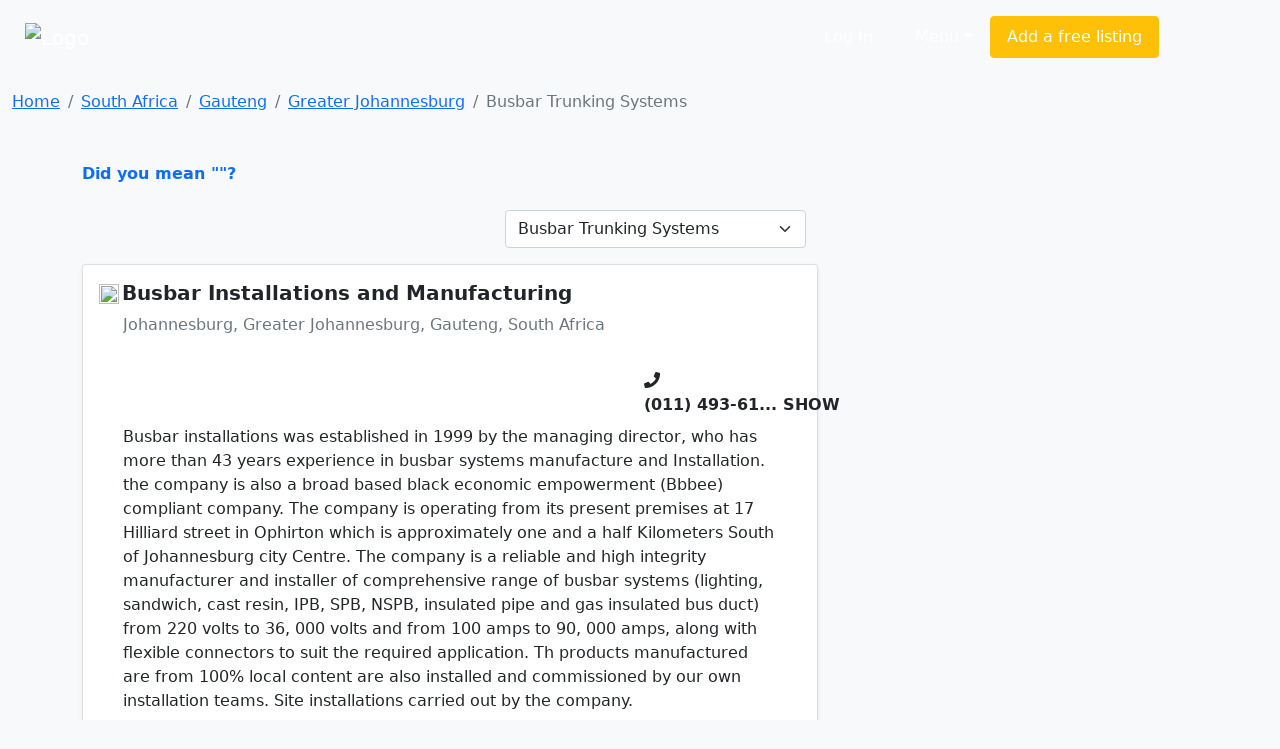

--- FILE ---
content_type: text/html; charset=cp1252
request_url: https://www.sayellow.com/south-africa/busbar-trunking-systems-in-greater-johannesburg
body_size: 6100
content:
<!DOCTYPE html><html lang="en"><head><link rel="stylesheet" href="https://cdnjs.cloudflare.com/ajax/libs/bootstrap/5.1.0/css/bootstrap.min.css"><link rel="stylesheet" href="https://cdnjs.cloudflare.com/ajax/libs/font-awesome/5.15.4/css/all.min.css"><link rel="stylesheet" href="https://cdn.sayellow.com/assets/core.css?v=1"><link rel="stylesheet" href="https://cdn.sayellow.com/assets/css33.css"><link rel="stylesheet" href="https://cdn.sayellow.com/assets/js23.css"><meta charset="windows-1252"><meta content="width=device-width,initial-scale=1" name="viewport"><meta content="1398717687052077" property="fb:app_id"><meta content="product.group" property="og:type"><meta content="Busbar Trunking Systems in" property="og:title"><meta content="Find Busbar Trunking Systems in  on saYellow.com. Get reviews, contact details, directions and much more, at the click of a button." property="og:description"><meta content="https://www.sayellow.com/south-africa/busbar-trunking-systems-in-greater-johannesburg" property="og:url"><meta content="https://cdn.sayellow.com/$4/Images/Categories/fbImages/MainCategoryImage.jpg" property="og:image"><meta content="1200" property="og:image:width"><meta content="630" property="og:image:height"><title>Busbar Trunking Systems in Greater Johannesburg, South Africa</title><style>.fb_iframe_widget{vertical-align:top}#btnScrollUp{border-radius:25px;bottom:20px;display:none;font-size:10px;height:50px;padding:7px 10px;position:fixed;right:20px;text-align:center;width:50px}</style></head><body class="bg-light"><!--HEADER--><div><nav class="navbar navbar-expand-lg navbar-dark bg-dark2 py-3"><div class="container-fluid justify-content-around"><a class="navbar-brand" href="https://www.sayellow.com"><img alt="Logo" src="https://cdn.sayellow.com/Images/Logo.png" style="width:auto;height:60px"></a><div class="mt-2 w-100" style="max-width:600px"><form id="qForm" action="/@2" method="post" style="display:none"><input id="qCode" name="c" type="hidden" value="258"> <input id="lCode" name="l" type="hidden" value="12"> <input id="LatLng" name="g" type="hidden" value=""> <input id="q" name="q" class="sb-input sSearchBox" placeholder="What are you looking for?" type="search" value="Busbar Trunking Systems in Greater Johannesburg" data-url="/@2?ajax=1&q=" data-typeahead="true" data-autosubmit="true"></form></div><div class="d-none d-lg-block mx-lg-5"><ul class="navbar-nav ms-auto mb-2 mb-lg-0 me-lg-5"><!-- Login --><li class="text-nowrap ms-auto"><a class="sLoginBtn displayNone btn btn-dark-outline text-white me-2 px-3 py-2" type="button" href="javascript:userLogin()">Log In</a></li><!-- Menu --><li class="dropdown ms-auto"><a class="btn btn-dark-outline px-3 py-2 text-white dropdown-toggle" href="#" id="sayDropMenu" type="button" data-bs-toggle="dropdown" data-bs-display="static" aria-expanded="false">Menu</a><div class="dropdown-menu bg-warning" style="font-size:11px;left:-180px;z-index:1200"><ul class="list-group list-group-flush" aria-labelledby="sayDropMenu" style="width:400px;color:#616161"><a class="list-group-item list-group-item-action border-0 mousePointer text-decoration-none" href="/@3?nt=10051"><div class="d-flex align-items-start"><img src="https://cdn.sayellow.com/Images/Icons/Ico64Draw.png" alt="Templates" width="24px"><div class="px-3 pt-0 pb-3"><span class="fw-bold">Sign up for a free listing</span><br>Get your business online in minutes and reach new customers. You can update your details as often as you like.</div></div></a><a class="list-group-item list-group-item-action border-0 mousePointer text-decoration-none" href="/Support/AdvertisingOptions03.html"><div class="d-flex align-items-start"><img src="https://cdn.sayellow.com/Images/Icons/Ico64Bookmark.png" alt="Templates" width="24px"><div class="px-3 pt-0 pb-3"><span class="fw-bold">Be different... Stand out!</span><br>Prioritize your listing and get in front of your competitors when customers are searching!</div></div></a><a class="list-group-item list-group-item-action border-0 mousePointer text-decoration-none" href="javascript:userLogin()"><div class="d-flex align-items-start"><img src="https://cdn.sayellow.com/Images/Icons/Ico64Magnify.png" alt="Templates" width="24px"><div class="px-3 pt-0 pb-3"><span class="fw-bold">Update your listing</span><br>Manage your listing at your own time and convenience by using our online self-service portal.</div></div></a><a class="list-group-item list-group-item-action border-0 mousePointer text-decoration-none" href="/Support/RecoverPassword.html"><div class="d-flex align-items-start"><img src="https://cdn.sayellow.com/Images/Icons/Ico64Key.png" alt="Templates" width="24px"><div class="px-3 pt-0 pb-3"><span class="fw-bold">Lost your password?</span><br>No problem. Click here and we'll send your login details to you.</div></div></a></ul></div></li><!-- Create a free listing --><li><a class="btn btn-warning px-3 py-2 text-white text-nowrap" type="button" href="/@3?nt=10051">Add a free listing</a></li></ul></div></div></nav><!-- Navigation on small screens --><nav class="navbar navbar-dark bg-dark justify-content-evenly d-lg-none sAdminMobile"><ul class="nav"><!-- Menu --><li class="dropdown ms-auto"><a class="btn btn-dark-outline px-3 py-2 text-white dropdown-toggle" href="#" id="sayDropMenuSM" type="button" data-bs-toggle="dropdown" aria-expanded="false">Menu</a><ul class="dropdown-menu" aria-labelledby="sayDropMenuSM"><li><a class="dropdown-item" href="/@3?nt=10051">Sign up for a free listing</a></li><li><a class="dropdown-item" href="/Support/AdvertisingOptions03.html">Be different... Stand out</a></li><li><a class="dropdown-item" href="javascript:userLogin()">Update your listing</a></li><li><a class="dropdown-item" href="/Support/RecoverPassword.html">Lost your password?</a></li></ul></li><!-- Login --><li class="ms-1"><a class="sLoginBtn displayNone btn btn-dark px-3 py-2" type="button" href="javascript:userLogin()">Log In</a></li><!-- Create a free listing --><li><a class="btn btn-warning rounded-3 px-3 py-1 ms-3" type="button" href="/@3?nt=10051">Add a free listing</a></li></ul></nav></div><!--BREADCRUMB & FACEBOOK SHARE BUTTONS--><nav class="container-fluid mb-3"><div class="row pt-3"><div class="col-md-8"><nav aria-label="breadcrumb"><ol class="breadcrumb fs-80"><li class="breadcrumb-item active" aria-current="page"><ol class="breadcrumb"><li class="breadcrumb-item"><a href="https://www.sayellow.com">Home</a></li><li class="breadcrumb-item"><a href="/@2?wr=6&SearchCategoryCode=258&AsG_AssociationGroup=0&SearchLocationID=2">South Africa</a></li><li class="breadcrumb-item"><a href="/@2?wr=6&SearchCategoryCode=258&AsG_AssociationGroup=0&SearchLocationID=12403">Gauteng</a></li><li class="breadcrumb-item"><a href="/@2?wr=6&SearchCategoryCode=258&AsG_AssociationGroup=0&SearchLocationID=12">Greater Johannesburg</a></li><li class="breadcrumb-item active">Busbar Trunking Systems</li></ol></li></ol></nav></div></div></nav><!--PAGE CONTENT--><main class="container"><div class="row"><!--MAIN CONTENT--><div class="col-md-8 content-min-height"><span class="text-primary mousePointer hidden" onclick="$(&#34;#q&#34;).val(&#34;&#34;),$(&#34;#qForm&#34;).submit()"><b>Did you mean ""?</b><br><br></span><div></div><!--Search Results Only visible on test server--><!--  --><div class="d-flex mb-3 justify-content-end"><!--Related Categories Box--><div class="px-1"><form action="/@2" class="navbar-form navbar-left" method="post" name="CatReq"><input name="SearchLocationID" type="hidden" value="12"> <input name="wr" type="hidden" value="6"> <select class="form-select" name="SearchCategoryCode" onchange="document.CatReq.submit()"><option value="0">Related Categories</option><option selected="" title="Busbar Trunking Systems" value="258">Busbar Trunking Systems</option><option data-no="" title="Security Services & Systems" value="1873">Security Services & Systems</option><option data-no="" title="Automotive Audio & Security Service Centres" value="300">Automotive Audio & Security...</option><option data-no="" title="Air Conditioning Equipment & Systems - Repairs & Service" value="5599">Air Conditioning Equipment ...</option><option data-no="" title="Payroll Services & Systems" value="5935">Payroll Services & Systems</option><option data-no="" title="CCTV Systems & Equipment" value="6412">CCTV Systems & Equipment</option><option data-no="" title="Computer Software &/Or Software Solutions" value="456">Computer Software &/Or Soft...</option><option data-no="" title="Brake & Clutch Repairs" value="3158">Brake & Clutch Repairs</option><option data-no="" title="Agricultural Machinery & Farming Equipment" value="38">Agricultural Machinery & Fa...</option><option data-no="" title="Audio-Visual Equipment & Accessories" value="2923">Audio-Visual Equipment & Ac...</option></select></form></div><!--Related Associations Box--><div class="px-1"></div></div><div id="sSearchResults"><div class="card mb-4 shadow-sm"><div class="card-body"><div class="d-flex flex-column"><!--Company Name--><div class="d-flex"><div class="d-none d-md-block"><div style="width:23px"><img src="https://cdn.sayellow.com/MyProfile/cFavIcons/340091.png" class="rounded-circle me-1" style="width:20px;height:20px"></div></div><h5 class="mt-0" onclick="iClick(&#34;1654436&#34;)"><a href="../view/south-africa/busbar-installations-and-manufacturing-in-johannesburg" class="text-dark text-decoration-none fw-bold">Busbar Installations and Manufacturing</a></h5></div><p class="ms-lg-4 fs-70 text-secondary text-truncate">Johannesburg, Greater Johannesburg, Gauteng, South Africa</p><!--Company Rating - On Small Screens--><div class="d-flex d-lg-none mb-3 justify-content-between"><input class="sayShowRating" value="4.0" data-reviews="6" data-addreview="false" data-clientid="1654436" type="hidden"></div><!--Ratings--><div class="row mb-2"><div class="col-md-9"><!--Company Rating - On Larger Screens--><div class="d-none d-lg-block ms-lg-3 mb-2"><input class="sayShowRating" value="4.0" data-reviews="6" data-clientid="1654436" type="hidden"></div></div><!--Telephone number--><div class="col-md-3 pt-3"><div class="d-inline"><i class="fas fa-phone text-dark"></i></div><div class="d-inline"><span class="h6 mousePointer text-nowrap fw-bold" onmouseover="iClick(&#34;1654436&#34;,&#34;Tel&#34;,&#34;(011) 493-6111&#34;,this)" onclick="iClick(&#34;1654436&#34;,&#34;Tel&#34;,&#34;(011) 493-6111&#34;,this,!0)">(011) 493-61<span class="fs-60">... SHOW</span></span></div></div></div><div class="row"><div class="col"><!--Notes--><div class="lh-base mb-2 px-md-4 px-sm-0 lineTruncate3">Busbar installations was established in 1999 by the managing director, who has more than 43 years experience in busbar systems manufacture and Installation. the company is also a broad based black economic empowerment (Bbbee) compliant company.  The company is operating from its present premises at 17 Hilliard street in Ophirton which is approximately one and a half Kilometers South of Johannesburg city Centre. The company is a reliable and high integrity manufacturer and installer of comprehensive range of busbar systems (lighting, sandwich, cast resin, IPB, SPB, NSPB, insulated pipe and gas insulated bus duct) from 220 volts to 36, 000 volts and from 100 amps to 90, 000 amps, along with flexible connectors to suit the required application.  Th products manufactured are from 100% local content are also installed and commissioned by our own installation teams.  Site installations carried out by the company.</div><!--Category--><div class="lh-base mb-2 px-md-4 px-sm-0 text-secondary lineTruncate">Busbar Trunking Systems, Electrical Engineering Manufacturing, Electrical Engineers</div></div></div><!--More info links - On Larger Screens--><div class="d-none d-lg-block"><div class="d-flex justify-content-between align-items-baseline"><ul class="list-group list-group-horizontal text-primary small mt-4 ms-lg-3"><li class="list-inline-item mousePointer text-decoration-none fw-bold" onclick="iClick(&#34;1654436&#34;)"><a href="../view/south-africa/busbar-installations-and-manufacturing-in-johannesburg" class="text-decoration-none">More info</a></li><li class="list-inline-item mousePointer text-decoration-none fw-bold" onclick="iClick(&#34;1654436&#34;,&#34;URL&#34;)">|&nbsp;&nbsp;Website</li><li class="list-inline-item mousePointer text-decoration-none fw-bold" onclick="iClick(&#34;1654436&#34;,&#34;EMail&#34;)">|&nbsp;&nbsp;Email</li></ul><div class="mousePointer text-decoration-none text-secondary small mt-4 bg-gray-light rounded-3 px-2 d-none d-lg-block" onclick="loadModal(&#34;reportListing&#34;,&#34;/@3?nt=10100&cID=1654436&#34;,&#34;&#34;,!0)">Report Incorrect Info</div></div></div><!--More info links - On Smaller Screens--><div class="d-flex justify-content-between d-lg-none mt-3"><div><a class="btn btn-sm rounded-circle btn-secondary-light me-1" type="button" href="../view/south-africa/busbar-installations-and-manufacturing-in-johannesburg" data-bs-toggle="tooltip" data-bs-placement="top" title="Open Profile"><i class="fas fa-user"></i> </a><button class="btn btn-sm rounded-circle btn-secondary-light me-1" type="button" onclick="loadModal(&#34;AddReview&#34;,&#34;/Reviews/AddReview.php&#34;,&#34;clientID=1654436&#34;,!0)" data-bs-toggle="tooltip" data-bs-placement="top" title="Write a Review"><i class="fas fa-pencil-alt"></i></button><button class="btn btn-sm rounded-circle btn-secondary-light me-1" type="button" onclick="iClick(&#34;1654436&#34;,&#34;EMail&#34;)" data-bs-toggle="tooltip" data-bs-placement="top" title="Send an Email"><i class="fas fa-envelope"></i></button><button class="btn btn-sm rounded-circle btn-secondary-light me-1" type="button" onclick="iClick(&#34;1654436&#34;,&#34;URL&#34;)" data-bs-toggle="tooltip" data-bs-placement="top" title="Visit Website"><i class="fas fa-globe"></i></button></div><button class="btn btn-sm rounded-circle btn-secondary me-1" type="button" onclick="loadModal(&#34;reportListing&#34;,&#34;/@3?nt=10100&cID=1654436&#34;,&#34;&#34;,!0)" data-bs-toggle="tooltip" data-bs-placement="top" title="Report Incorrect Info"><i class="fas fa-edit"></i></button></div></div></div></div><div class="card mb-4 shadow-sm"><div class="card-body"><div class="d-flex flex-column"><!--Company Name--><div class="d-flex"><div class="d-none d-md-block"><div style="width:23px"></div></div><h5 class="mt-0" onclick="iClick(&#34;1025932&#34;)"><a href="../view/south-africa/jaj-busbar-systems-in-pretoria" class="text-dark text-decoration-none fw-bold">JAJ Busbar Systems</a></h5></div><p class="ms-lg-4 fs-70 text-secondary text-truncate">Pretoria Central Western, Pretoria, Tshwane, Gauteng, South Africa</p><!--Company Rating - On Small Screens--><div class="d-flex d-lg-none mb-3 justify-content-between"><input class="sayShowRating" value="4.5" data-reviews="2" data-addreview="false" data-clientid="1025932" type="hidden"></div><!--Ratings--><div class="row mb-2"><div class="col-md-9"><!--Company Rating - On Larger Screens--><div class="d-none d-lg-block ms-lg-3 mb-2"><input class="sayShowRating" value="4.5" data-reviews="2" data-clientid="1025932" type="hidden"></div></div><!--Telephone number--><div class="col-md-3 pt-3"><div class="d-inline"><i class="fas fa-phone text-dark"></i></div><div class="d-inline"><span class="h6 mousePointer text-nowrap fw-bold" onmouseover="iClick(&#34;1025932&#34;,&#34;Tel&#34;,&#34;(012) 327-8033&#34;,this)" onclick="iClick(&#34;1025932&#34;,&#34;Tel&#34;,&#34;(012) 327-8033&#34;,this,!0)">(012) 327-80<span class="fs-60">... SHOW</span></span></div></div></div><div class="row"><div class="col"><!--Notes--><div class="lh-base mb-2 px-md-4 px-sm-0 lineTruncate3">Welcome to JAJ Busbar Systems Based in Pretoria, South Africa, we distribute, engineer and install Siemens Sivacon 8PS Busbar Systems across the whole African continent in all types of industry. As a Siemens Sivacon 8PS partner, we have access to the entire Siemens Trunking Range. Including BD01, BD2, LX, LD and LR System. The Siemens Sivacon</div><!--Category--><div class="lh-base mb-2 px-md-4 px-sm-0 text-secondary lineTruncate">Busbar Trunking Systems</div></div></div><!--More info links - On Larger Screens--><div class="d-none d-lg-block"><div class="d-flex justify-content-between align-items-baseline"><ul class="list-group list-group-horizontal text-primary small mt-4 ms-lg-3"><li class="list-inline-item mousePointer text-decoration-none fw-bold" onclick="iClick(&#34;1025932&#34;)"><a href="../view/south-africa/jaj-busbar-systems-in-pretoria" class="text-decoration-none">More info</a></li><li class="list-inline-item mousePointer text-decoration-none fw-bold" onclick="iClick(&#34;1025932&#34;,&#34;URL&#34;)">|&nbsp;&nbsp;Website</li></ul><div class="mousePointer text-decoration-none text-secondary small mt-4 bg-gray-light rounded-3 px-2 d-none d-lg-block" onclick="loadModal(&#34;reportListing&#34;,&#34;/@3?nt=10100&cID=1025932&#34;,&#34;&#34;,!0)">Report Incorrect Info</div></div></div><!--More info links - On Smaller Screens--><div class="d-flex justify-content-between d-lg-none mt-3"><div><a class="btn btn-sm rounded-circle btn-secondary-light me-1" type="button" href="../view/south-africa/jaj-busbar-systems-in-pretoria" data-bs-toggle="tooltip" data-bs-placement="top" title="Open Profile"><i class="fas fa-user"></i> </a><button class="btn btn-sm rounded-circle btn-secondary-light me-1" type="button" onclick="loadModal(&#34;AddReview&#34;,&#34;/Reviews/AddReview.php&#34;,&#34;clientID=1025932&#34;,!0)" data-bs-toggle="tooltip" data-bs-placement="top" title="Write a Review"><i class="fas fa-pencil-alt"></i></button><button class="btn btn-sm rounded-circle btn-secondary-light me-1" type="button" onclick="iClick(&#34;1025932&#34;,&#34;URL&#34;)" data-bs-toggle="tooltip" data-bs-placement="top" title="Visit Website"><i class="fas fa-globe"></i></button></div><button class="btn btn-sm rounded-circle btn-secondary me-1" type="button" onclick="loadModal(&#34;reportListing&#34;,&#34;/@3?nt=10100&cID=1025932&#34;,&#34;&#34;,!0)" data-bs-toggle="tooltip" data-bs-placement="top" title="Report Incorrect Info"><i class="fas fa-edit"></i></button></div></div></div></div><div class="card mb-4 shadow-sm"><div class="card-body"><div class="d-flex flex-column"><!--Company Name--><div class="d-flex"><div class="d-none d-md-block"><div style="width:23px"><img src="https://cdn.sayellow.com/MyProfile/cFavIcons/335092.png" class="rounded-circle me-1" style="width:20px;height:20px"></div></div><h5 class="mt-0" onclick="iClick(&#34;365517&#34;)"><a href="../view/south-africa/electrogem-electrical-services-in-cape-town" class="text-dark text-decoration-none fw-bold">Electrogem Electrical Services</a></h5></div><p class="ms-lg-4 fs-70 text-secondary text-truncate">Southern Suburbs, Cape Town, Cape Metropole, Western Cape, South Africa</p><!--Company Rating - On Small Screens--><div class="d-flex d-lg-none mb-3 justify-content-between"><input class="sayShowRating" value="4.0" data-reviews="1" data-addreview="false" data-clientid="365517" type="hidden"></div><!--Ratings--><div class="row mb-2"><div class="col-md-9"><!--Company Rating - On Larger Screens--><div class="d-none d-lg-block ms-lg-3 mb-2"><input class="sayShowRating" value="4.0" data-reviews="1" data-clientid="365517" type="hidden"></div></div><!--Telephone number--><div class="col-md-3 pt-3"><div class="d-inline"><i class="fas fa-phone text-dark"></i></div><div class="d-inline"><span class="h6 mousePointer text-nowrap fw-bold" onmouseover="iClick(&#34;365517&#34;,&#34;Tel&#34;,&#34;(021) 797-7354&#34;,this)" onclick="iClick(&#34;365517&#34;,&#34;Tel&#34;,&#34;(021) 797-7354&#34;,this,!0)">(021) 797-73<span class="fs-60">... SHOW</span></span></div></div></div><div class="row"><div class="col"><!--Notes--><div class="lh-base mb-2 px-md-4 px-sm-0 lineTruncate3">Let the Electrogem team of highly qualified electricians and technicians work on your commercial, industrial, domestic and hazardous installations issues.</div><!--Category--><div class="lh-base mb-2 px-md-4 px-sm-0 text-secondary lineTruncate">Busbar Trunking Systems</div></div></div><!--More info links - On Larger Screens--><div class="d-none d-lg-block"><div class="d-flex justify-content-between align-items-baseline"><ul class="list-group list-group-horizontal text-primary small mt-4 ms-lg-3"><li class="list-inline-item mousePointer text-decoration-none fw-bold" onclick="iClick(&#34;365517&#34;)"><a href="../view/south-africa/electrogem-electrical-services-in-cape-town" class="text-decoration-none">More info</a></li><li class="list-inline-item mousePointer text-decoration-none fw-bold" onclick="iClick(&#34;365517&#34;,&#34;URL&#34;)">|&nbsp;&nbsp;Website</li><li class="list-inline-item mousePointer text-decoration-none fw-bold" onclick="iClick(&#34;365517&#34;,&#34;EMail&#34;)">|&nbsp;&nbsp;Email</li></ul><div class="mousePointer text-decoration-none text-secondary small mt-4 bg-gray-light rounded-3 px-2 d-none d-lg-block" onclick="loadModal(&#34;reportListing&#34;,&#34;/@3?nt=10100&cID=365517&#34;,&#34;&#34;,!0)">Report Incorrect Info</div></div></div><!--More info links - On Smaller Screens--><div class="d-flex justify-content-between d-lg-none mt-3"><div><a class="btn btn-sm rounded-circle btn-secondary-light me-1" type="button" href="../view/south-africa/electrogem-electrical-services-in-cape-town" data-bs-toggle="tooltip" data-bs-placement="top" title="Open Profile"><i class="fas fa-user"></i> </a><button class="btn btn-sm rounded-circle btn-secondary-light me-1" type="button" onclick="loadModal(&#34;AddReview&#34;,&#34;/Reviews/AddReview.php&#34;,&#34;clientID=365517&#34;,!0)" data-bs-toggle="tooltip" data-bs-placement="top" title="Write a Review"><i class="fas fa-pencil-alt"></i></button><button class="btn btn-sm rounded-circle btn-secondary-light me-1" type="button" onclick="iClick(&#34;365517&#34;,&#34;EMail&#34;)" data-bs-toggle="tooltip" data-bs-placement="top" title="Send an Email"><i class="fas fa-envelope"></i></button><button class="btn btn-sm rounded-circle btn-secondary-light me-1" type="button" onclick="iClick(&#34;365517&#34;,&#34;URL&#34;)" data-bs-toggle="tooltip" data-bs-placement="top" title="Visit Website"><i class="fas fa-globe"></i></button></div><button class="btn btn-sm rounded-circle btn-secondary me-1" type="button" onclick="loadModal(&#34;reportListing&#34;,&#34;/@3?nt=10100&cID=365517&#34;,&#34;&#34;,!0)" data-bs-toggle="tooltip" data-bs-placement="top" title="Report Incorrect Info"><i class="fas fa-edit"></i></button></div></div></div></div><span id="sNextPage" data-nextpage="false" data-nexturl="none"></span></div></div><!--SIDEBAR--><div class="col-md-4"><div class="text-center"><div class="saY-banner-ad"><span class="sLoadAd" data-category="258" data-location="12"></span></div></div></div></div></main><!--FOOTER--><div id="sFooter"></div><button type="button" class="btn btn-primary btn-floating btn-round" onclick="scrollUp()" id="btnScrollUp"><i class="fas fa-arrow-up"></i></button><script src="https://cdnjs.cloudflare.com/ajax/libs/jquery/3.6.0/jquery.min.js"></script><script src="https://cdnjs.cloudflare.com/ajax/libs/bootstrap/5.1.0/js/bootstrap.bundle.min.js"></script><script src="https://cdn.sayellow.com/assets/core.js?v=3" defer></script><script src="https://cdn.sayellow.com/assets/js49.js?v=3" defer></script><script>$(async () => {
         await gCoreLoaded
         
         enableTooltips()

         $(window).scroll(function () {
            if ($(document).height() - $(this).height() <= parseInt($(this).scrollTop()) + 1500) {
               if ($('#sNextPage').data('nextpage')) {
                  var tURL = $('#sNextPage').data('nexturl')

                  $('#sNextPage').remove()                                                //Will be added in next results again

                  $.ajax({ url: '/@2', data: tURL + '&RefreshID=sSearchResults' })
                  .done(function(pHTML) { 
                     $(pHTML).appendTo($('#sSearchResults'))
                     $('.sayShowRating').rating({ displayOnly: true, showCaption: false })
                  })
                  .fail(function(jqXHR, textStatus) { iMsg('iMsg', 'Data request failed. (Error: ' + jqXHR.statusText + ')', '', 'danger', 5000) } )

               }
            }

            if ( document.body.scrollTop > 20 || document.documentElement.scrollTop > 20 ) { 
               $('#btnScrollUp').show()
            } else {
               $('#btnScrollUp').hide()
            }
         })
      })</script></body></html>